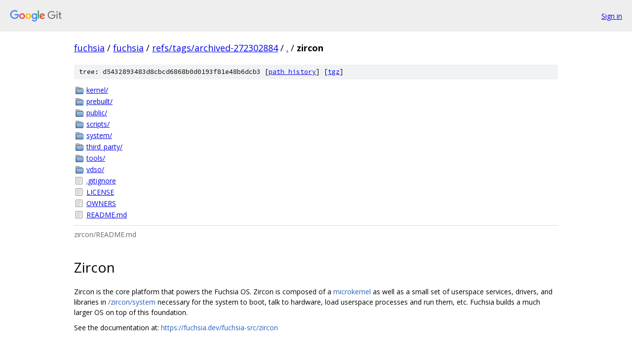

--- FILE ---
content_type: text/html; charset=utf-8
request_url: https://fuchsia.googlesource.com/fuchsia/+/refs/tags/archived-272302884/zircon/
body_size: 1144
content:
<!DOCTYPE html><html lang="en"><head><meta charset="utf-8"><meta name="viewport" content="width=device-width, initial-scale=1"><title>zircon - fuchsia - Git at Google</title><link rel="stylesheet" type="text/css" href="/+static/base.css"><link rel="stylesheet" type="text/css" href="/+static/doc.css"><link rel="stylesheet" type="text/css" href="/+static/prettify/prettify.css"><!-- default customHeadTagPart --></head><body class="Site"><header class="Site-header"><div class="Header"><a class="Header-image" href="/"><img src="//www.gstatic.com/images/branding/lockups/2x/lockup_git_color_108x24dp.png" width="108" height="24" alt="Google Git"></a><div class="Header-menu"> <a class="Header-menuItem" href="https://accounts.google.com/AccountChooser?faa=1&amp;continue=https://fuchsia.googlesource.com/login/fuchsia/%2B/refs/tags/archived-272302884/zircon">Sign in</a> </div></div></header><div class="Site-content"><div class="Container "><div class="Breadcrumbs"><a class="Breadcrumbs-crumb" href="/?format=HTML">fuchsia</a> / <a class="Breadcrumbs-crumb" href="/fuchsia/">fuchsia</a> / <a class="Breadcrumbs-crumb" href="/fuchsia/+/refs/tags/archived-272302884">refs/tags/archived-272302884</a> / <a class="Breadcrumbs-crumb" href="/fuchsia/+/refs/tags/archived-272302884/">.</a> / <span class="Breadcrumbs-crumb">zircon</span></div><div class="TreeDetail"><div class="u-sha1 u-monospace TreeDetail-sha1">tree: d5432893483d8cbcd6868b0d0193f81e48b6dcb3 [<a href="/fuchsia/+log/refs/tags/archived-272302884/zircon">path history</a>] <span>[<a href="/fuchsia/+archive/refs/tags/archived-272302884/zircon.tar.gz">tgz</a>]</span></div><ol class="FileList"><li class="FileList-item FileList-item--gitTree" title="Tree - kernel/"><a class="FileList-itemLink" href="/fuchsia/+/refs/tags/archived-272302884/zircon/kernel/">kernel/</a></li><li class="FileList-item FileList-item--gitTree" title="Tree - prebuilt/"><a class="FileList-itemLink" href="/fuchsia/+/refs/tags/archived-272302884/zircon/prebuilt/">prebuilt/</a></li><li class="FileList-item FileList-item--gitTree" title="Tree - public/"><a class="FileList-itemLink" href="/fuchsia/+/refs/tags/archived-272302884/zircon/public/">public/</a></li><li class="FileList-item FileList-item--gitTree" title="Tree - scripts/"><a class="FileList-itemLink" href="/fuchsia/+/refs/tags/archived-272302884/zircon/scripts/">scripts/</a></li><li class="FileList-item FileList-item--gitTree" title="Tree - system/"><a class="FileList-itemLink" href="/fuchsia/+/refs/tags/archived-272302884/zircon/system/">system/</a></li><li class="FileList-item FileList-item--gitTree" title="Tree - third_party/"><a class="FileList-itemLink" href="/fuchsia/+/refs/tags/archived-272302884/zircon/third_party/">third_party/</a></li><li class="FileList-item FileList-item--gitTree" title="Tree - tools/"><a class="FileList-itemLink" href="/fuchsia/+/refs/tags/archived-272302884/zircon/tools/">tools/</a></li><li class="FileList-item FileList-item--gitTree" title="Tree - vdso/"><a class="FileList-itemLink" href="/fuchsia/+/refs/tags/archived-272302884/zircon/vdso/">vdso/</a></li><li class="FileList-item FileList-item--regularFile" title="Regular file - .gitignore"><a class="FileList-itemLink" href="/fuchsia/+/refs/tags/archived-272302884/zircon/.gitignore">.gitignore</a></li><li class="FileList-item FileList-item--regularFile" title="Regular file - LICENSE"><a class="FileList-itemLink" href="/fuchsia/+/refs/tags/archived-272302884/zircon/LICENSE">LICENSE</a></li><li class="FileList-item FileList-item--regularFile" title="Regular file - OWNERS"><a class="FileList-itemLink" href="/fuchsia/+/refs/tags/archived-272302884/zircon/OWNERS">OWNERS</a></li><li class="FileList-item FileList-item--regularFile" title="Regular file - README.md"><a class="FileList-itemLink" href="/fuchsia/+/refs/tags/archived-272302884/zircon/README.md">README.md</a></li></ol><div class="InlineReadme"><div class="InlineReadme-path">zircon/README.md</div><div class="doc"><h1><a class="h" name="Zircon" href="#Zircon"><span></span></a><a class="h" name="zircon" href="#zircon"><span></span></a>Zircon</h1><p>Zircon is the core platform that powers the Fuchsia OS. Zircon is composed of a <a href="kernel">microkernel</a> as well as a small set of userspace services, drivers, and libraries in <a href="system">/zircon/system</a> necessary for the system to boot, talk to hardware, load userspace processes and run them, etc. Fuchsia builds a much larger OS on top of this foundation.</p><p>See the documentation at: <a href="https://fuchsia.dev/fuchsia-src/zircon">https://fuchsia.dev/fuchsia-src/zircon</a></p></div></div></div></div> <!-- Container --></div> <!-- Site-content --><footer class="Site-footer"><div class="Footer"><span class="Footer-poweredBy">Powered by <a href="https://gerrit.googlesource.com/gitiles/">Gitiles</a>| <a href="https://policies.google.com/privacy">Privacy</a>| <a href="https://policies.google.com/terms">Terms</a></span><span class="Footer-formats"><a class="u-monospace Footer-formatsItem" href="?format=TEXT">txt</a> <a class="u-monospace Footer-formatsItem" href="?format=JSON">json</a></span></div></footer></body></html>